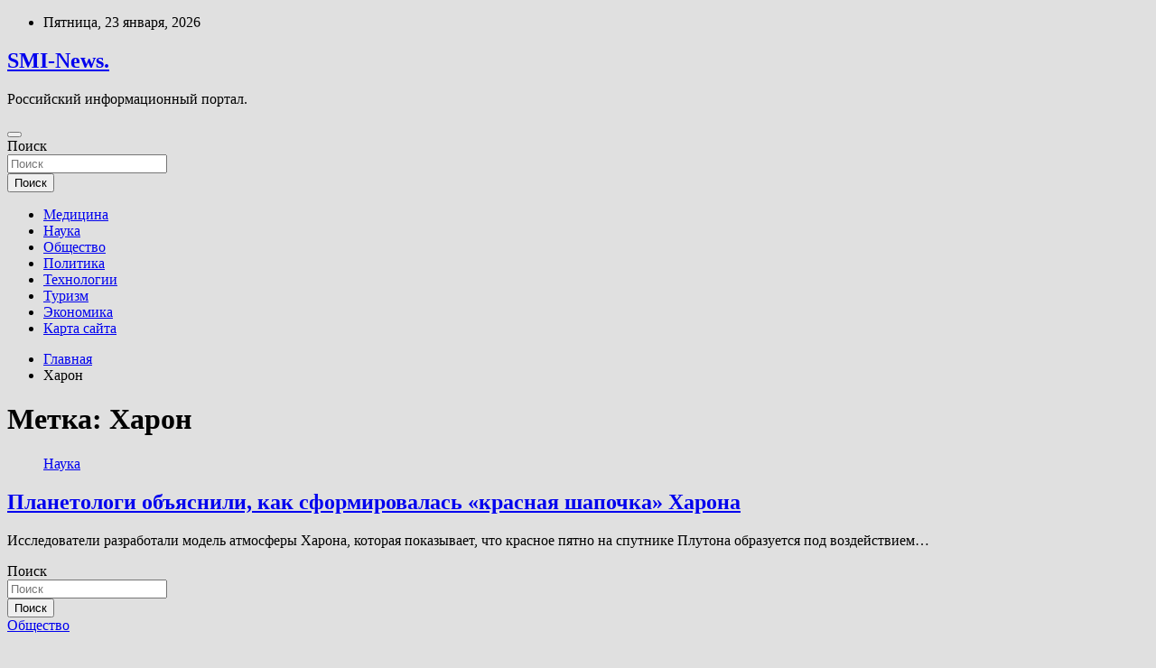

--- FILE ---
content_type: text/html; charset=UTF-8
request_url: http://gossmi.ru/tag/xaron
body_size: 56388
content:
<!doctype html>
<html lang="ru-RU">
<head>
	<meta charset="UTF-8">
	<meta name="viewport" content="width=device-width, initial-scale=1, shrink-to-fit=no">
	<link rel="profile" href="https://gmpg.org/xfn/11">

	<title>Харон &#8212; SMI-News.</title>
<meta name='robots' content='max-image-preview:large' />
<link rel='dns-prefetch' href='//fonts.googleapis.com' />
<style id='wp-img-auto-sizes-contain-inline-css' type='text/css'>
img:is([sizes=auto i],[sizes^="auto," i]){contain-intrinsic-size:3000px 1500px}
/*# sourceURL=wp-img-auto-sizes-contain-inline-css */
</style>
<style id='wp-block-library-inline-css' type='text/css'>
:root{--wp-block-synced-color:#7a00df;--wp-block-synced-color--rgb:122,0,223;--wp-bound-block-color:var(--wp-block-synced-color);--wp-editor-canvas-background:#ddd;--wp-admin-theme-color:#007cba;--wp-admin-theme-color--rgb:0,124,186;--wp-admin-theme-color-darker-10:#006ba1;--wp-admin-theme-color-darker-10--rgb:0,107,160.5;--wp-admin-theme-color-darker-20:#005a87;--wp-admin-theme-color-darker-20--rgb:0,90,135;--wp-admin-border-width-focus:2px}@media (min-resolution:192dpi){:root{--wp-admin-border-width-focus:1.5px}}.wp-element-button{cursor:pointer}:root .has-very-light-gray-background-color{background-color:#eee}:root .has-very-dark-gray-background-color{background-color:#313131}:root .has-very-light-gray-color{color:#eee}:root .has-very-dark-gray-color{color:#313131}:root .has-vivid-green-cyan-to-vivid-cyan-blue-gradient-background{background:linear-gradient(135deg,#00d084,#0693e3)}:root .has-purple-crush-gradient-background{background:linear-gradient(135deg,#34e2e4,#4721fb 50%,#ab1dfe)}:root .has-hazy-dawn-gradient-background{background:linear-gradient(135deg,#faaca8,#dad0ec)}:root .has-subdued-olive-gradient-background{background:linear-gradient(135deg,#fafae1,#67a671)}:root .has-atomic-cream-gradient-background{background:linear-gradient(135deg,#fdd79a,#004a59)}:root .has-nightshade-gradient-background{background:linear-gradient(135deg,#330968,#31cdcf)}:root .has-midnight-gradient-background{background:linear-gradient(135deg,#020381,#2874fc)}:root{--wp--preset--font-size--normal:16px;--wp--preset--font-size--huge:42px}.has-regular-font-size{font-size:1em}.has-larger-font-size{font-size:2.625em}.has-normal-font-size{font-size:var(--wp--preset--font-size--normal)}.has-huge-font-size{font-size:var(--wp--preset--font-size--huge)}.has-text-align-center{text-align:center}.has-text-align-left{text-align:left}.has-text-align-right{text-align:right}.has-fit-text{white-space:nowrap!important}#end-resizable-editor-section{display:none}.aligncenter{clear:both}.items-justified-left{justify-content:flex-start}.items-justified-center{justify-content:center}.items-justified-right{justify-content:flex-end}.items-justified-space-between{justify-content:space-between}.screen-reader-text{border:0;clip-path:inset(50%);height:1px;margin:-1px;overflow:hidden;padding:0;position:absolute;width:1px;word-wrap:normal!important}.screen-reader-text:focus{background-color:#ddd;clip-path:none;color:#444;display:block;font-size:1em;height:auto;left:5px;line-height:normal;padding:15px 23px 14px;text-decoration:none;top:5px;width:auto;z-index:100000}html :where(.has-border-color){border-style:solid}html :where([style*=border-top-color]){border-top-style:solid}html :where([style*=border-right-color]){border-right-style:solid}html :where([style*=border-bottom-color]){border-bottom-style:solid}html :where([style*=border-left-color]){border-left-style:solid}html :where([style*=border-width]){border-style:solid}html :where([style*=border-top-width]){border-top-style:solid}html :where([style*=border-right-width]){border-right-style:solid}html :where([style*=border-bottom-width]){border-bottom-style:solid}html :where([style*=border-left-width]){border-left-style:solid}html :where(img[class*=wp-image-]){height:auto;max-width:100%}:where(figure){margin:0 0 1em}html :where(.is-position-sticky){--wp-admin--admin-bar--position-offset:var(--wp-admin--admin-bar--height,0px)}@media screen and (max-width:600px){html :where(.is-position-sticky){--wp-admin--admin-bar--position-offset:0px}}

/*# sourceURL=wp-block-library-inline-css */
</style><style id='global-styles-inline-css' type='text/css'>
:root{--wp--preset--aspect-ratio--square: 1;--wp--preset--aspect-ratio--4-3: 4/3;--wp--preset--aspect-ratio--3-4: 3/4;--wp--preset--aspect-ratio--3-2: 3/2;--wp--preset--aspect-ratio--2-3: 2/3;--wp--preset--aspect-ratio--16-9: 16/9;--wp--preset--aspect-ratio--9-16: 9/16;--wp--preset--color--black: #000000;--wp--preset--color--cyan-bluish-gray: #abb8c3;--wp--preset--color--white: #ffffff;--wp--preset--color--pale-pink: #f78da7;--wp--preset--color--vivid-red: #cf2e2e;--wp--preset--color--luminous-vivid-orange: #ff6900;--wp--preset--color--luminous-vivid-amber: #fcb900;--wp--preset--color--light-green-cyan: #7bdcb5;--wp--preset--color--vivid-green-cyan: #00d084;--wp--preset--color--pale-cyan-blue: #8ed1fc;--wp--preset--color--vivid-cyan-blue: #0693e3;--wp--preset--color--vivid-purple: #9b51e0;--wp--preset--gradient--vivid-cyan-blue-to-vivid-purple: linear-gradient(135deg,rgb(6,147,227) 0%,rgb(155,81,224) 100%);--wp--preset--gradient--light-green-cyan-to-vivid-green-cyan: linear-gradient(135deg,rgb(122,220,180) 0%,rgb(0,208,130) 100%);--wp--preset--gradient--luminous-vivid-amber-to-luminous-vivid-orange: linear-gradient(135deg,rgb(252,185,0) 0%,rgb(255,105,0) 100%);--wp--preset--gradient--luminous-vivid-orange-to-vivid-red: linear-gradient(135deg,rgb(255,105,0) 0%,rgb(207,46,46) 100%);--wp--preset--gradient--very-light-gray-to-cyan-bluish-gray: linear-gradient(135deg,rgb(238,238,238) 0%,rgb(169,184,195) 100%);--wp--preset--gradient--cool-to-warm-spectrum: linear-gradient(135deg,rgb(74,234,220) 0%,rgb(151,120,209) 20%,rgb(207,42,186) 40%,rgb(238,44,130) 60%,rgb(251,105,98) 80%,rgb(254,248,76) 100%);--wp--preset--gradient--blush-light-purple: linear-gradient(135deg,rgb(255,206,236) 0%,rgb(152,150,240) 100%);--wp--preset--gradient--blush-bordeaux: linear-gradient(135deg,rgb(254,205,165) 0%,rgb(254,45,45) 50%,rgb(107,0,62) 100%);--wp--preset--gradient--luminous-dusk: linear-gradient(135deg,rgb(255,203,112) 0%,rgb(199,81,192) 50%,rgb(65,88,208) 100%);--wp--preset--gradient--pale-ocean: linear-gradient(135deg,rgb(255,245,203) 0%,rgb(182,227,212) 50%,rgb(51,167,181) 100%);--wp--preset--gradient--electric-grass: linear-gradient(135deg,rgb(202,248,128) 0%,rgb(113,206,126) 100%);--wp--preset--gradient--midnight: linear-gradient(135deg,rgb(2,3,129) 0%,rgb(40,116,252) 100%);--wp--preset--font-size--small: 13px;--wp--preset--font-size--medium: 20px;--wp--preset--font-size--large: 36px;--wp--preset--font-size--x-large: 42px;--wp--preset--spacing--20: 0.44rem;--wp--preset--spacing--30: 0.67rem;--wp--preset--spacing--40: 1rem;--wp--preset--spacing--50: 1.5rem;--wp--preset--spacing--60: 2.25rem;--wp--preset--spacing--70: 3.38rem;--wp--preset--spacing--80: 5.06rem;--wp--preset--shadow--natural: 6px 6px 9px rgba(0, 0, 0, 0.2);--wp--preset--shadow--deep: 12px 12px 50px rgba(0, 0, 0, 0.4);--wp--preset--shadow--sharp: 6px 6px 0px rgba(0, 0, 0, 0.2);--wp--preset--shadow--outlined: 6px 6px 0px -3px rgb(255, 255, 255), 6px 6px rgb(0, 0, 0);--wp--preset--shadow--crisp: 6px 6px 0px rgb(0, 0, 0);}:where(.is-layout-flex){gap: 0.5em;}:where(.is-layout-grid){gap: 0.5em;}body .is-layout-flex{display: flex;}.is-layout-flex{flex-wrap: wrap;align-items: center;}.is-layout-flex > :is(*, div){margin: 0;}body .is-layout-grid{display: grid;}.is-layout-grid > :is(*, div){margin: 0;}:where(.wp-block-columns.is-layout-flex){gap: 2em;}:where(.wp-block-columns.is-layout-grid){gap: 2em;}:where(.wp-block-post-template.is-layout-flex){gap: 1.25em;}:where(.wp-block-post-template.is-layout-grid){gap: 1.25em;}.has-black-color{color: var(--wp--preset--color--black) !important;}.has-cyan-bluish-gray-color{color: var(--wp--preset--color--cyan-bluish-gray) !important;}.has-white-color{color: var(--wp--preset--color--white) !important;}.has-pale-pink-color{color: var(--wp--preset--color--pale-pink) !important;}.has-vivid-red-color{color: var(--wp--preset--color--vivid-red) !important;}.has-luminous-vivid-orange-color{color: var(--wp--preset--color--luminous-vivid-orange) !important;}.has-luminous-vivid-amber-color{color: var(--wp--preset--color--luminous-vivid-amber) !important;}.has-light-green-cyan-color{color: var(--wp--preset--color--light-green-cyan) !important;}.has-vivid-green-cyan-color{color: var(--wp--preset--color--vivid-green-cyan) !important;}.has-pale-cyan-blue-color{color: var(--wp--preset--color--pale-cyan-blue) !important;}.has-vivid-cyan-blue-color{color: var(--wp--preset--color--vivid-cyan-blue) !important;}.has-vivid-purple-color{color: var(--wp--preset--color--vivid-purple) !important;}.has-black-background-color{background-color: var(--wp--preset--color--black) !important;}.has-cyan-bluish-gray-background-color{background-color: var(--wp--preset--color--cyan-bluish-gray) !important;}.has-white-background-color{background-color: var(--wp--preset--color--white) !important;}.has-pale-pink-background-color{background-color: var(--wp--preset--color--pale-pink) !important;}.has-vivid-red-background-color{background-color: var(--wp--preset--color--vivid-red) !important;}.has-luminous-vivid-orange-background-color{background-color: var(--wp--preset--color--luminous-vivid-orange) !important;}.has-luminous-vivid-amber-background-color{background-color: var(--wp--preset--color--luminous-vivid-amber) !important;}.has-light-green-cyan-background-color{background-color: var(--wp--preset--color--light-green-cyan) !important;}.has-vivid-green-cyan-background-color{background-color: var(--wp--preset--color--vivid-green-cyan) !important;}.has-pale-cyan-blue-background-color{background-color: var(--wp--preset--color--pale-cyan-blue) !important;}.has-vivid-cyan-blue-background-color{background-color: var(--wp--preset--color--vivid-cyan-blue) !important;}.has-vivid-purple-background-color{background-color: var(--wp--preset--color--vivid-purple) !important;}.has-black-border-color{border-color: var(--wp--preset--color--black) !important;}.has-cyan-bluish-gray-border-color{border-color: var(--wp--preset--color--cyan-bluish-gray) !important;}.has-white-border-color{border-color: var(--wp--preset--color--white) !important;}.has-pale-pink-border-color{border-color: var(--wp--preset--color--pale-pink) !important;}.has-vivid-red-border-color{border-color: var(--wp--preset--color--vivid-red) !important;}.has-luminous-vivid-orange-border-color{border-color: var(--wp--preset--color--luminous-vivid-orange) !important;}.has-luminous-vivid-amber-border-color{border-color: var(--wp--preset--color--luminous-vivid-amber) !important;}.has-light-green-cyan-border-color{border-color: var(--wp--preset--color--light-green-cyan) !important;}.has-vivid-green-cyan-border-color{border-color: var(--wp--preset--color--vivid-green-cyan) !important;}.has-pale-cyan-blue-border-color{border-color: var(--wp--preset--color--pale-cyan-blue) !important;}.has-vivid-cyan-blue-border-color{border-color: var(--wp--preset--color--vivid-cyan-blue) !important;}.has-vivid-purple-border-color{border-color: var(--wp--preset--color--vivid-purple) !important;}.has-vivid-cyan-blue-to-vivid-purple-gradient-background{background: var(--wp--preset--gradient--vivid-cyan-blue-to-vivid-purple) !important;}.has-light-green-cyan-to-vivid-green-cyan-gradient-background{background: var(--wp--preset--gradient--light-green-cyan-to-vivid-green-cyan) !important;}.has-luminous-vivid-amber-to-luminous-vivid-orange-gradient-background{background: var(--wp--preset--gradient--luminous-vivid-amber-to-luminous-vivid-orange) !important;}.has-luminous-vivid-orange-to-vivid-red-gradient-background{background: var(--wp--preset--gradient--luminous-vivid-orange-to-vivid-red) !important;}.has-very-light-gray-to-cyan-bluish-gray-gradient-background{background: var(--wp--preset--gradient--very-light-gray-to-cyan-bluish-gray) !important;}.has-cool-to-warm-spectrum-gradient-background{background: var(--wp--preset--gradient--cool-to-warm-spectrum) !important;}.has-blush-light-purple-gradient-background{background: var(--wp--preset--gradient--blush-light-purple) !important;}.has-blush-bordeaux-gradient-background{background: var(--wp--preset--gradient--blush-bordeaux) !important;}.has-luminous-dusk-gradient-background{background: var(--wp--preset--gradient--luminous-dusk) !important;}.has-pale-ocean-gradient-background{background: var(--wp--preset--gradient--pale-ocean) !important;}.has-electric-grass-gradient-background{background: var(--wp--preset--gradient--electric-grass) !important;}.has-midnight-gradient-background{background: var(--wp--preset--gradient--midnight) !important;}.has-small-font-size{font-size: var(--wp--preset--font-size--small) !important;}.has-medium-font-size{font-size: var(--wp--preset--font-size--medium) !important;}.has-large-font-size{font-size: var(--wp--preset--font-size--large) !important;}.has-x-large-font-size{font-size: var(--wp--preset--font-size--x-large) !important;}
/*# sourceURL=global-styles-inline-css */
</style>

<style id='classic-theme-styles-inline-css' type='text/css'>
/*! This file is auto-generated */
.wp-block-button__link{color:#fff;background-color:#32373c;border-radius:9999px;box-shadow:none;text-decoration:none;padding:calc(.667em + 2px) calc(1.333em + 2px);font-size:1.125em}.wp-block-file__button{background:#32373c;color:#fff;text-decoration:none}
/*# sourceURL=/wp-includes/css/classic-themes.min.css */
</style>
<link rel='stylesheet' id='bootstrap-style-css' href='http://gossmi.ru/wp-content/themes/newscard/assets/library/bootstrap/css/bootstrap.min.css' type='text/css' media='all' />
<link rel='stylesheet' id='newscard-style-css' href='http://gossmi.ru/wp-content/themes/newscard/style.css' type='text/css' media='all' />
<script type="text/javascript" src="http://gossmi.ru/wp-includes/js/jquery/jquery.min.js" id="jquery-core-js"></script>
<script type="text/javascript" src="http://gossmi.ru/wp-includes/js/jquery/jquery-migrate.min.js" id="jquery-migrate-js"></script>
<script type="text/javascript" id="wp-disable-css-lazy-load-js-extra">
/* <![CDATA[ */
var WpDisableAsyncLinks = {"wp-disable-font-awesome":"http://gossmi.ru/wp-content/themes/newscard/assets/library/font-awesome/css/all.min.css","wp-disable-google-fonts":"//fonts.googleapis.com/css?family=Roboto:100,300,300i,400,400i,500,500i,700,700i"};
//# sourceURL=wp-disable-css-lazy-load-js-extra
/* ]]> */
</script>
<script type="text/javascript" src="http://gossmi.ru/wp-content/plugins/wp-disable/js/css-lazy-load.min.js" id="wp-disable-css-lazy-load-js"></script>

<meta name="description" content="Харон &#8212; SMI-News." />
<style type="text/css" id="custom-background-css">
body.custom-background { background-color: #e0e0e0; }
</style>
	<link rel="icon" href="http://gossmi.ru/wp-content/uploads/2022/06/internet-150x150.png" sizes="32x32" />
<link rel="icon" href="http://gossmi.ru/wp-content/uploads/2022/06/internet.png" sizes="192x192" />
<link rel="apple-touch-icon" href="http://gossmi.ru/wp-content/uploads/2022/06/internet.png" />
<meta name="msapplication-TileImage" content="http://gossmi.ru/wp-content/uploads/2022/06/internet.png" />
<link rel="alternate" type="application/rss+xml" title="RSS" href="http://gossmi.ru/rsslatest.xml" /></head>

<body class="archive tag tag-xaron tag-884 custom-background wp-theme-newscard theme-body hfeed">
<div id="page" class="site">
	<a class="skip-link screen-reader-text" href="#content">Перейти к содержимому</a>
	
	<header id="masthead" class="site-header">

					<div class="info-bar">
				<div class="container">
					<div class="row gutter-10">
						<div class="col col-sm contact-section">
							<div class="date">
								<ul><li>Пятница, 23 января, 2026</li></ul>
							</div>
						</div><!-- .contact-section -->

											</div><!-- .row -->
          		</div><!-- .container -->
        	</div><!-- .infobar -->
        		<nav class="navbar navbar-expand-lg d-block">
			<div class="navbar-head header-overlay-dark" >
				<div class="container">
					<div class="row navbar-head-row align-items-center">
						<div class="col-lg-4">
							<div class="site-branding navbar-brand">
																	<h2 class="site-title"><a href="http://gossmi.ru/" rel="home">SMI-News.</a></h2>
																	<p class="site-description">Российский информационный портал.</p>
															</div><!-- .site-branding .navbar-brand -->
						</div>
											</div><!-- .row -->
				</div><!-- .container -->
			</div><!-- .navbar-head -->
			<div class="navigation-bar">
				<div class="navigation-bar-top">
					<div class="container">
						<button class="navbar-toggler menu-toggle" type="button" data-toggle="collapse" data-target="#navbarCollapse" aria-controls="navbarCollapse" aria-expanded="false" aria-label="Переключение навигации"></button>
						<span class="search-toggle"></span>
					</div><!-- .container -->
					<div class="search-bar">
						<div class="container">
							<div class="search-block off">
								<form action="http://gossmi.ru/" method="get" class="search-form">
	<label class="assistive-text"> Поиск </label>
	<div class="input-group">
		<input type="search" value="" placeholder="Поиск" class="form-control s" name="s">
		<div class="input-group-prepend">
			<button class="btn btn-theme">Поиск</button>
		</div>
	</div>
</form><!-- .search-form -->
							</div><!-- .search-box -->
						</div><!-- .container -->
					</div><!-- .search-bar -->
				</div><!-- .navigation-bar-top -->
				<div class="navbar-main">
					<div class="container">
						<div class="collapse navbar-collapse" id="navbarCollapse">
							<div id="site-navigation" class="main-navigation nav-uppercase" role="navigation">
								<ul class="nav-menu navbar-nav d-lg-block"><li id="menu-item-73" class="menu-item menu-item-type-taxonomy menu-item-object-category menu-item-73"><a href="http://gossmi.ru/category/medicina">Медицина</a></li>
<li id="menu-item-77" class="menu-item menu-item-type-taxonomy menu-item-object-category menu-item-77"><a href="http://gossmi.ru/category/nauka">Наука</a></li>
<li id="menu-item-75" class="menu-item menu-item-type-taxonomy menu-item-object-category menu-item-75"><a href="http://gossmi.ru/category/obshhestvo">Общество</a></li>
<li id="menu-item-71" class="menu-item menu-item-type-taxonomy menu-item-object-category menu-item-71"><a href="http://gossmi.ru/category/politika">Политика</a></li>
<li id="menu-item-72" class="menu-item menu-item-type-taxonomy menu-item-object-category menu-item-72"><a href="http://gossmi.ru/category/texnologii">Технологии</a></li>
<li id="menu-item-76" class="menu-item menu-item-type-taxonomy menu-item-object-category menu-item-76"><a href="http://gossmi.ru/category/turizm">Туризм</a></li>
<li id="menu-item-74" class="menu-item menu-item-type-taxonomy menu-item-object-category menu-item-74"><a href="http://gossmi.ru/category/ekonomika">Экономика</a></li>
<li id="menu-item-78" class="menu-item menu-item-type-post_type menu-item-object-page menu-item-78"><a href="http://gossmi.ru/karta-sajta">Карта сайта</a></li>
</ul>							</div><!-- #site-navigation .main-navigation -->
						</div><!-- .navbar-collapse -->
						<div class="nav-search">
							<span class="search-toggle"></span>
						</div><!-- .nav-search -->
					</div><!-- .container -->
				</div><!-- .navbar-main -->
			</div><!-- .navigation-bar -->
		</nav><!-- .navbar -->

		
		
					<div id="breadcrumb">
				<div class="container">
					<div role="navigation" aria-label="Навигационные цепочки" class="breadcrumb-trail breadcrumbs" itemprop="breadcrumb"><ul class="trail-items" itemscope itemtype="http://schema.org/BreadcrumbList"><meta name="numberOfItems" content="2" /><meta name="itemListOrder" content="Ascending" /><li itemprop="itemListElement" itemscope itemtype="http://schema.org/ListItem" class="trail-item trail-begin"><a href="http://gossmi.ru" rel="home" itemprop="item"><span itemprop="name">Главная</span></a><meta itemprop="position" content="1" /></li><li itemprop="itemListElement" itemscope itemtype="http://schema.org/ListItem" class="trail-item trail-end"><span itemprop="name">Харон</span><meta itemprop="position" content="2" /></li></ul></div>				</div>
			</div><!-- .breadcrumb -->
			</header><!-- #masthead -->
	<div id="content" class="site-content ">
		<div class="container">
							<div class="row justify-content-center site-content-row">
			<div id="content" class="site-content">
	<div class="container">
		<div class="row justify-content-center site-content-row">
			<div id="primary" class="content-area col-lg-8">
				<main id="main" class="site-main">

					
						<header class="page-header">
							<h1 class="page-title">Метка: <span>Харон</span></h1>						</header><!-- .page-header -->

						<div class="row gutter-parent-14 post-wrap">
								<div class="col-sm-6 col-xxl-4 post-col">
	<div class="post-2216 post type-post status-publish format-standard has-post-thumbnail hentry category-nauka tag-kosmos tag-pluton tag-xaron">

		
				<figure class="post-featured-image post-img-wrap">
					<a title="Планетологи объяснили, как сформировалась «красная шапочка» Харона" href="http://gossmi.ru/nauka/planetologi-obiasnili-kak-sformirovalas-krasnaia-shapochka-harona.html" class="post-img" style="background-image: url('http://gossmi.ru/wp-content/uploads/2022/06/planetologi-objasnili-kak-sformirovalas-krasnaja-shapochka-harona-adba42f.jpg');"></a>
					<div class="entry-meta category-meta">
						<div class="cat-links"><a href="http://gossmi.ru/category/nauka" rel="category tag">Наука</a></div>
					</div><!-- .entry-meta -->
				</figure><!-- .post-featured-image .post-img-wrap -->

			
					<header class="entry-header">
				<h2 class="entry-title"><a href="http://gossmi.ru/nauka/planetologi-obiasnili-kak-sformirovalas-krasnaia-shapochka-harona.html" rel="bookmark">Планетологи объяснили, как сформировалась «красная шапочка» Харона</a></h2>
									<!-- .entry-meta -->
								</header>
				<div class="entry-content">
								<p>Исследователи разработали модель атмосферы Харона, которая показывает, что красное пятно на спутнике Плутона образуется под воздействием&hellip;</p>
						</div><!-- entry-content -->

			</div><!-- .post-2216 -->
	</div><!-- .col-sm-6 .col-xxl-4 .post-col -->
						</div><!-- .row .gutter-parent-14 .post-wrap-->

						
				</main><!-- #main -->
			</div><!-- #primary -->
			

<aside id="secondary" class="col-lg-4 widget-area" role="complementary">
	<div class="sticky-sidebar">
<p></p>
<p>

		<section id="search-2" class="widget widget_search"><form action="http://gossmi.ru/" method="get" class="search-form">
	<label class="assistive-text"> Поиск </label>
	<div class="input-group">
		<input type="search" value="" placeholder="Поиск" class="form-control s" name="s">
		<div class="input-group-prepend">
			<button class="btn btn-theme">Поиск</button>
		</div>
	</div>
</form><!-- .search-form -->
</section><section id="execphp-2" class="widget widget_execphp">			<div class="execphpwidget"></div>
		</section><section id="newscard_horizontal_vertical_posts-2" class="widget newscard-widget-horizontal-vertical-posts">				<div class="row gutter-parent-14 post-vertical">
			<div class="col-md-6 first-col">
										<div class="post-boxed main-post clearfix">
											<div class="post-img-wrap">
							<a href="http://gossmi.ru/obshhestvo/miasnikov-predypredil-ob-opasnosti-lekarstv-ot-aritmii.html" class="post-img" style="background-image: url('http://gossmi.ru/wp-content/uploads/2022/06/mjasnikov-predupredil-ob-opasnosti-lekarstv-ot-aritmii-3a34fd2.jpg');"></a>
						</div>
										<div class="post-content">
						<div class="entry-meta category-meta">
							<div class="cat-links"><a href="http://gossmi.ru/category/obshhestvo" rel="category tag">Общество</a></div>
						</div><!-- .entry-meta -->
						<h3 class="entry-title"><a href="http://gossmi.ru/obshhestvo/miasnikov-predypredil-ob-opasnosti-lekarstv-ot-aritmii.html">Мясников предупредил об опасности лекарств от аритмии</a></h3>						
						<div class="entry-content">
							Depositphotos                                                                                                                                                                    
Врач и телеведущий Александр Мясников рассказал об опасности лекарств от аритмии.
По его словам, их неправильная дозировка может еще сильнее развить недуг.
&laquo;В принципе всегда, когда мы сталкиваемся с&nbsp;аритмией, когда она неопасна и просто доставляет человеку неудобства, мы говорим:&hellip;						</div><!-- .entry-content -->
					</div>
				</div><!-- post-boxed -->
			</div>
			<div class="col-md-6 second-col">
												<div class="post-boxed inlined clearfix">
													<div class="post-img-wrap">
								<a href="http://gossmi.ru/obshhestvo/vlasti-tehasskogo-goroda-rasskazali-o-bydyshem-shkoly-gde-pogib-21-chelovek.html" class="post-img" style="background-image: url('http://gossmi.ru/wp-content/uploads/2022/06/vlasti-tehasskogo-goroda-rasskazali-onbspbudushhem-shkoly-gde-pogib-21nbspchelovek-4cf46ad-300x200.jpg');"></a>
							</div>
												<div class="post-content">
							<div class="entry-meta category-meta">
								<div class="cat-links"><a href="http://gossmi.ru/category/obshhestvo" rel="category tag">Общество</a></div>
							</div><!-- .entry-meta -->
							<h3 class="entry-title"><a href="http://gossmi.ru/obshhestvo/vlasti-tehasskogo-goroda-rasskazali-o-bydyshem-shkoly-gde-pogib-21-chelovek.html">Власти техасского города рассказали о будущем школы, где погиб 21 человек</a></h3>						</div>
					</div><!-- .post-boxed -->
													<div class="post-boxed inlined clearfix">
													<div class="post-img-wrap">
								<a href="http://gossmi.ru/obshhestvo/pri-zemletriasenii-v-afganskoi-provincii-paktika-pogibli-ne-menee-120-chelovek.html" class="post-img" style="background-image: url('http://gossmi.ru/wp-content/uploads/2022/06/prinbspzemletrjasenii-vnbspafganskoj-provincii-paktika-pogibli-ne-menee-120nbspchelovek-ff4a7f3-300x169.jpg');"></a>
							</div>
												<div class="post-content">
							<div class="entry-meta category-meta">
								<div class="cat-links"><a href="http://gossmi.ru/category/obshhestvo" rel="category tag">Общество</a></div>
							</div><!-- .entry-meta -->
							<h3 class="entry-title"><a href="http://gossmi.ru/obshhestvo/pri-zemletriasenii-v-afganskoi-provincii-paktika-pogibli-ne-menee-120-chelovek.html">При землетрясении в афганской провинции Пактика погибли не менее 120 человек</a></h3>						</div>
					</div><!-- .post-boxed -->
													<div class="post-boxed inlined clearfix">
													<div class="post-img-wrap">
								<a href="http://gossmi.ru/obshhestvo/v-kanade-policiia-razyskivaet-pohishennyi-vo-vremia-transportirovki-dom.html" class="post-img" style="background-image: url('http://gossmi.ru/wp-content/uploads/2022/06/vnbspkanade-policija-razyskivaet-pohishhennyj-vo-vremja-transportirovki-dom-41d6e9e-300x200.jpg');"></a>
							</div>
												<div class="post-content">
							<div class="entry-meta category-meta">
								<div class="cat-links"><a href="http://gossmi.ru/category/obshhestvo" rel="category tag">Общество</a></div>
							</div><!-- .entry-meta -->
							<h3 class="entry-title"><a href="http://gossmi.ru/obshhestvo/v-kanade-policiia-razyskivaet-pohishennyi-vo-vremia-transportirovki-dom.html">В Канаде полиция разыскивает похищенный во время транспортировки дом</a></h3>						</div>
					</div><!-- .post-boxed -->
													<div class="post-boxed inlined clearfix">
													<div class="post-img-wrap">
								<a href="http://gossmi.ru/obshhestvo/opros-chyjie-zarplaty-s-kajdym-godom-vse-menshe-interesyut-rossiian.html" class="post-img" style="background-image: url('http://gossmi.ru/wp-content/uploads/2022/06/opros-chuzhie-zarplaty-snbspkazhdym-godom-vse-menshe-interesujut-rossijan-fdb1265-300x169.jpg');"></a>
							</div>
												<div class="post-content">
							<div class="entry-meta category-meta">
								<div class="cat-links"><a href="http://gossmi.ru/category/obshhestvo" rel="category tag">Общество</a></div>
							</div><!-- .entry-meta -->
							<h3 class="entry-title"><a href="http://gossmi.ru/obshhestvo/opros-chyjie-zarplaty-s-kajdym-godom-vse-menshe-interesyut-rossiian.html">Опрос: чужие зарплаты с каждым годом все меньше интересуют россиян</a></h3>						</div>
					</div><!-- .post-boxed -->
												</div>
		</div><!-- .row gutter-parent-14 -->

		</section><!-- .widget_featured_post --><section id="newscard_horizontal_vertical_posts-3" class="widget newscard-widget-horizontal-vertical-posts">				<div class="row gutter-parent-14 post-vertical">
			<div class="col-md-6 first-col">
										<div class="post-boxed main-post clearfix">
											<div class="post-img-wrap">
							<a href="http://gossmi.ru/texnologii/kak-samyj-strannyj-skafandr-nasa-pomozhet-lyudyam-vernutsya-na-lunu.html" class="post-img" style="background-image: url('http://gossmi.ru/wp-content/uploads/2022/06/kak-samyj-strannyj-skafandr-nasa-pomozhet-ljudjam-vernutsja-na-lunu-09bd475.jpg');"></a>
						</div>
										<div class="post-content">
						<div class="entry-meta category-meta">
							<div class="cat-links"><a href="http://gossmi.ru/category/texnologii" rel="category tag">Технологии</a></div>
						</div><!-- .entry-meta -->
						<h3 class="entry-title"><a href="http://gossmi.ru/texnologii/kak-samyj-strannyj-skafandr-nasa-pomozhet-lyudyam-vernutsya-na-lunu.html">Как самый странный скафандр NASA поможет людям вернуться на Луну?</a></h3>						
						<div class="entry-content">
							Американские астронавты до сих пор летают в космос в скафандрах, которые почти не менялись с 1990-х годов. А ведь эти громоздкие костюмы уже очень давно нуждаются в модернизации — тем более, что в ближайшее десятилетие агентство NASA намерено снова отправить&hellip;						</div><!-- .entry-content -->
					</div>
				</div><!-- post-boxed -->
			</div>
			<div class="col-md-6 second-col">
												<div class="post-boxed inlined clearfix">
													<div class="post-img-wrap">
								<a href="http://gossmi.ru/texnologii/krupnejshij-gruzovoj-bespilotnik-atlas-udeshevit-dostavku-gruzov.html" class="post-img" style="background-image: url('http://gossmi.ru/wp-content/uploads/2022/06/krupnejshij-gruzovoj-bespilotnik-atlas-udeshevit-dostavku-gruzov-075d2e1-300x169.jpg');"></a>
							</div>
												<div class="post-content">
							<div class="entry-meta category-meta">
								<div class="cat-links"><a href="http://gossmi.ru/category/texnologii" rel="category tag">Технологии</a></div>
							</div><!-- .entry-meta -->
							<h3 class="entry-title"><a href="http://gossmi.ru/texnologii/krupnejshij-gruzovoj-bespilotnik-atlas-udeshevit-dostavku-gruzov.html">Крупнейший грузовой беспилотник “Атлас” удешевит доставку грузов</a></h3>						</div>
					</div><!-- .post-boxed -->
													<div class="post-boxed inlined clearfix">
													<div class="post-img-wrap">
								<a href="http://gossmi.ru/texnologii/chast-samogo-pervogo-samoleta-v-mire-naxoditsya-na-marse-ugadajte-gde-imenno.html" class="post-img" style="background-image: url('http://gossmi.ru/wp-content/uploads/2022/06/chast-samogo-pervogo-samoleta-v-mire-nahoditsja-na-marse-ugadajte-gde-imenno-a80bcf0-300x178.jpg');"></a>
							</div>
												<div class="post-content">
							<div class="entry-meta category-meta">
								<div class="cat-links"><a href="http://gossmi.ru/category/texnologii" rel="category tag">Технологии</a></div>
							</div><!-- .entry-meta -->
							<h3 class="entry-title"><a href="http://gossmi.ru/texnologii/chast-samogo-pervogo-samoleta-v-mire-naxoditsya-na-marse-ugadajte-gde-imenno.html">Часть самого первого самолета в мире находится на Марсе. Угадайте, где именно?</a></h3>						</div>
					</div><!-- .post-boxed -->
													<div class="post-boxed inlined clearfix">
													<div class="post-img-wrap">
								<a href="http://gossmi.ru/texnologii/5-udivitelnyx-osobennostej-marsianskogo-vertoleta-ingenuity.html" class="post-img" style="background-image: url('http://gossmi.ru/wp-content/uploads/2022/06/5-udivitelnyh-osobennostej-marsianskogo-vertoleta-ingenuity-51f3dc6-300x167.jpg');"></a>
							</div>
												<div class="post-content">
							<div class="entry-meta category-meta">
								<div class="cat-links"><a href="http://gossmi.ru/category/texnologii" rel="category tag">Технологии</a></div>
							</div><!-- .entry-meta -->
							<h3 class="entry-title"><a href="http://gossmi.ru/texnologii/5-udivitelnyx-osobennostej-marsianskogo-vertoleta-ingenuity.html">5 удивительных особенностей марсианского вертолета Ingenuity</a></h3>						</div>
					</div><!-- .post-boxed -->
													<div class="post-boxed inlined clearfix">
													<div class="post-img-wrap">
								<a href="http://gossmi.ru/texnologii/dlya-chego-nuzhen-apparat-mars-ekspress-i-kuda-propal-ego-naparnik-bigl-2.html" class="post-img" style="background-image: url('http://gossmi.ru/wp-content/uploads/2022/06/dlja-chego-nuzhen-apparat-mars-ekspress-i-kuda-propal-ego-naparnik-bigl-2-df6a904-300x215.jpg');"></a>
							</div>
												<div class="post-content">
							<div class="entry-meta category-meta">
								<div class="cat-links"><a href="http://gossmi.ru/category/texnologii" rel="category tag">Технологии</a></div>
							</div><!-- .entry-meta -->
							<h3 class="entry-title"><a href="http://gossmi.ru/texnologii/dlya-chego-nuzhen-apparat-mars-ekspress-i-kuda-propal-ego-naparnik-bigl-2.html">Для чего нужен аппарат «Марс-экспресс» и куда пропал его напарник «Бигль-2»?</a></h3>						</div>
					</div><!-- .post-boxed -->
												</div>
		</div><!-- .row gutter-parent-14 -->

		</section><!-- .widget_featured_post --><section id="tag_cloud-2" class="widget widget_tag_cloud"><h3 class="widget-title">Метки</h3><div class="tagcloud"><a href="http://gossmi.ru/tag/nasa" class="tag-cloud-link tag-link-20 tag-link-position-1" style="font-size: 15.904761904762pt;" aria-label="NASA (47 элементов)">NASA</a>
<a href="http://gossmi.ru/tag/tesla" class="tag-cloud-link tag-link-18 tag-link-position-2" style="font-size: 15.809523809524pt;" aria-label="Tesla (46 элементов)">Tesla</a>
<a href="http://gossmi.ru/tag/gazprom" class="tag-cloud-link tag-link-74 tag-link-position-3" style="font-size: 8.952380952381pt;" aria-label="«Газпром» (8 элементов)">«Газпром»</a>
<a href="http://gossmi.ru/tag/gazproma" class="tag-cloud-link tag-link-542 tag-link-position-4" style="font-size: 9.8095238095238pt;" aria-label="«Газпрома» (10 элементов)">«Газпрома»</a>
<a href="http://gossmi.ru/tag/kommersant" class="tag-cloud-link tag-link-342 tag-link-position-5" style="font-size: 8pt;" aria-label="«Коммерсантъ» (6 элементов)">«Коммерсантъ»</a>
<a href="http://gossmi.ru/tag/aleksandr-novak" class="tag-cloud-link tag-link-130 tag-link-position-6" style="font-size: 8pt;" aria-label="Александр Новак (6 элементов)">Александр Новак</a>
<a href="http://gossmi.ru/tag/anatolij-antonov" class="tag-cloud-link tag-link-336 tag-link-position-7" style="font-size: 9.4285714285714pt;" aria-label="Анатолий Антонов (9 элементов)">Анатолий Антонов</a>
<a href="http://gossmi.ru/tag/anton-alixanov" class="tag-cloud-link tag-link-409 tag-link-position-8" style="font-size: 8.4761904761905pt;" aria-label="Антон Алиханов (7 элементов)">Антон Алиханов</a>
<a href="http://gossmi.ru/tag/anton-siluanov" class="tag-cloud-link tag-link-329 tag-link-position-9" style="font-size: 8pt;" aria-label="Антон Силуанов (6 элементов)">Антон Силуанов</a>
<a href="http://gossmi.ru/tag/voz" class="tag-cloud-link tag-link-34 tag-link-position-10" style="font-size: 8.4761904761905pt;" aria-label="ВОЗ (7 элементов)">ВОЗ</a>
<a href="http://gossmi.ru/tag/vasilij-nebenzya" class="tag-cloud-link tag-link-134 tag-link-position-11" style="font-size: 9.8095238095238pt;" aria-label="Василий Небензя (10 элементов)">Василий Небензя</a>
<a href="http://gossmi.ru/tag/vladimir-zelenskij" class="tag-cloud-link tag-link-148 tag-link-position-12" style="font-size: 11.142857142857pt;" aria-label="Владимир Зеленский (14 элементов)">Владимир Зеленский</a>
<a href="http://gossmi.ru/tag/vladimir-putin" class="tag-cloud-link tag-link-88 tag-link-position-13" style="font-size: 18.380952380952pt;" aria-label="Владимир Путин (87 элементов)">Владимир Путин</a>
<a href="http://gossmi.ru/tag/vladimira-putina" class="tag-cloud-link tag-link-212 tag-link-position-14" style="font-size: 8pt;" aria-label="Владимира Путина (6 элементов)">Владимира Путина</a>
<a href="http://gossmi.ru/tag/vyacheslav-volodin" class="tag-cloud-link tag-link-64 tag-link-position-15" style="font-size: 8pt;" aria-label="Вячеслав Володин (6 элементов)">Вячеслав Володин</a>
<a href="http://gossmi.ru/tag/gosduma" class="tag-cloud-link tag-link-10 tag-link-position-16" style="font-size: 12.095238095238pt;" aria-label="Госдума (18 элементов)">Госдума</a>
<a href="http://gossmi.ru/tag/dzho-bajden" class="tag-cloud-link tag-link-159 tag-link-position-17" style="font-size: 10.190476190476pt;" aria-label="Джо Байден (11 элементов)">Джо Байден</a>
<a href="http://gossmi.ru/tag/dzho-bajdena" class="tag-cloud-link tag-link-43 tag-link-position-18" style="font-size: 8.4761904761905pt;" aria-label="Джо Байдена (7 элементов)">Джо Байдена</a>
<a href="http://gossmi.ru/tag/dzhozef-bajden" class="tag-cloud-link tag-link-314 tag-link-position-19" style="font-size: 8pt;" aria-label="Джозеф Байден (6 элементов)">Джозеф Байден</a>
<a href="http://gossmi.ru/tag/dmitrij-medvedev" class="tag-cloud-link tag-link-149 tag-link-position-20" style="font-size: 8pt;" aria-label="Дмитрий Медведев (6 элементов)">Дмитрий Медведев</a>
<a href="http://gossmi.ru/tag/dmitrij-peskov" class="tag-cloud-link tag-link-91 tag-link-position-21" style="font-size: 14.952380952381pt;" aria-label="Дмитрий Песков (37 элементов)">Дмитрий Песков</a>
<a href="http://gossmi.ru/tag/es" class="tag-cloud-link tag-link-104 tag-link-position-22" style="font-size: 12.666666666667pt;" aria-label="ЕС (21 элемент)">ЕС</a>
<a href="http://gossmi.ru/tag/evrosoyuza" class="tag-cloud-link tag-link-116 tag-link-position-23" style="font-size: 10.857142857143pt;" aria-label="Евросоюза (13 элементов)">Евросоюза</a>
<a href="http://gossmi.ru/tag/ilon-mask" class="tag-cloud-link tag-link-21 tag-link-position-24" style="font-size: 15.904761904762pt;" aria-label="Илон Маск (47 элементов)">Илон Маск</a>
<a href="http://gossmi.ru/tag/mid-rossii" class="tag-cloud-link tag-link-107 tag-link-position-25" style="font-size: 14.285714285714pt;" aria-label="МИД России (31 элемент)">МИД России</a>
<a href="http://gossmi.ru/tag/mariya-zaxarova" class="tag-cloud-link tag-link-14 tag-link-position-26" style="font-size: 12.095238095238pt;" aria-label="Мария Захарова (18 элементов)">Мария Захарова</a>
<a href="http://gossmi.ru/tag/marsoxod" class="tag-cloud-link tag-link-17 tag-link-position-27" style="font-size: 15.809523809524pt;" aria-label="Марсоход (46 элементов)">Марсоход</a>
<a href="http://gossmi.ru/tag/medicina" class="tag-cloud-link tag-link-25 tag-link-position-28" style="font-size: 13.333333333333pt;" aria-label="Медицина (25 элементов)">Медицина</a>
<a href="http://gossmi.ru/tag/minoborony-rossii" class="tag-cloud-link tag-link-109 tag-link-position-29" style="font-size: 8.952380952381pt;" aria-label="Минобороны России (8 элементов)">Минобороны России</a>
<a href="http://gossmi.ru/tag/mixail-mishustin" class="tag-cloud-link tag-link-170 tag-link-position-30" style="font-size: 8pt;" aria-label="Михаил Мишустин (6 элементов)">Михаил Мишустин</a>
<a href="http://gossmi.ru/tag/moskva" class="tag-cloud-link tag-link-189 tag-link-position-31" style="font-size: 10.190476190476pt;" aria-label="Москва (11 элементов)">Москва</a>
<a href="http://gossmi.ru/tag/moskve" class="tag-cloud-link tag-link-117 tag-link-position-32" style="font-size: 8.4761904761905pt;" aria-label="Москве (7 элементов)">Москве</a>
<a href="http://gossmi.ru/tag/moskvy" class="tag-cloud-link tag-link-214 tag-link-position-33" style="font-size: 8.952380952381pt;" aria-label="Москвы (8 элементов)">Москвы</a>
<a href="http://gossmi.ru/tag/nato" class="tag-cloud-link tag-link-84 tag-link-position-34" style="font-size: 10.857142857143pt;" aria-label="НАТО (13 элементов)">НАТО</a>
<a href="http://gossmi.ru/tag/oon" class="tag-cloud-link tag-link-137 tag-link-position-35" style="font-size: 11.142857142857pt;" aria-label="ООН (14 элементов)">ООН</a>
<a href="http://gossmi.ru/tag/olaf-sholc" class="tag-cloud-link tag-link-46 tag-link-position-36" style="font-size: 8.952380952381pt;" aria-label="Олаф Шольц (8 элементов)">Олаф Шольц</a>
<a href="http://gossmi.ru/tag/otdyx" class="tag-cloud-link tag-link-59 tag-link-position-37" style="font-size: 22pt;" aria-label="Отдых (207 элементов)">Отдых</a>
<a href="http://gossmi.ru/tag/planeta-mars" class="tag-cloud-link tag-link-19 tag-link-position-38" style="font-size: 15.809523809524pt;" aria-label="Планета Марс (46 элементов)">Планета Марс</a>
<a href="http://gossmi.ru/tag/politika" class="tag-cloud-link tag-link-3 tag-link-position-39" style="font-size: 21.428571428571pt;" aria-label="Политика (182 элемента)">Политика</a>
<a href="http://gossmi.ru/tag/puteshestviya" class="tag-cloud-link tag-link-58 tag-link-position-40" style="font-size: 22pt;" aria-label="Путешествия (207 элементов)">Путешествия</a>
<a href="http://gossmi.ru/tag/ramzan-kadyrov" class="tag-cloud-link tag-link-232 tag-link-position-41" style="font-size: 8.952380952381pt;" aria-label="Рамзан Кадыров (8 элементов)">Рамзан Кадыров</a>
<a href="http://gossmi.ru/tag/sergej-lavrov" class="tag-cloud-link tag-link-172 tag-link-position-42" style="font-size: 11.619047619048pt;" aria-label="Сергей Лавров (16 элементов)">Сергей Лавров</a>
<a href="http://gossmi.ru/tag/sovet-federacii" class="tag-cloud-link tag-link-354 tag-link-position-43" style="font-size: 8pt;" aria-label="Совет Федерации (6 элементов)">Совет Федерации</a>
<a href="http://gossmi.ru/tag/turizm" class="tag-cloud-link tag-link-57 tag-link-position-44" style="font-size: 22pt;" aria-label="Туризм (207 элементов)">Туризм</a>
<a href="http://gossmi.ru/tag/kosmos" class="tag-cloud-link tag-link-143 tag-link-position-45" style="font-size: 10.190476190476pt;" aria-label="космос (11 элементов)">космос</a></div>
</section>	</div><!-- .sticky-sidebar -->
</aside><!-- #secondary -->
		</div><!-- row -->
	</div><!-- .container -->
</div><!-- #content .site-content-->
					</div><!-- row -->
		</div><!-- .container -->
	</div><!-- #content .site-content-->
	<footer id="colophon" class="site-footer" role="contentinfo">
		
			<div class="container">
				<section class="featured-stories">
								<h3 class="stories-title">
									<a href="http://gossmi.ru/category/ekonomika">Экономика</a>
							</h3>
							<div class="row gutter-parent-14">
													<div class="col-sm-6 col-lg-3">
								<div class="post-boxed">
																			<div class="post-img-wrap">
											<div class="featured-post-img">
												<a href="http://gossmi.ru/ekonomika/fyram-iz-evrosouza-predlojili-zapretit-ezdit-v-rossiu.html" class="post-img" style="background-image: url('http://gossmi.ru/wp-content/uploads/2022/06/furam-iz-evrosojuza-predlozhili-zapretit-ezdit-v-rossiju-4fe8d07.jpg');"></a>
											</div>
											<div class="entry-meta category-meta">
												<div class="cat-links"><a href="http://gossmi.ru/category/ekonomika" rel="category tag">Экономика</a></div>
											</div><!-- .entry-meta -->
										</div><!-- .post-img-wrap -->
																		<div class="post-content">
																				<h3 class="entry-title"><a href="http://gossmi.ru/ekonomika/fyram-iz-evrosouza-predlojili-zapretit-ezdit-v-rossiu.html">Фурам из Евросоюза предложили запретить ездить в Россию</a></h3>																					<div class="entry-meta">
																							</div>
																			</div><!-- .post-content -->
								</div><!-- .post-boxed -->
							</div><!-- .col-sm-6 .col-lg-3 -->
													<div class="col-sm-6 col-lg-3">
								<div class="post-boxed">
																			<div class="post-img-wrap">
											<div class="featured-post-img">
												<a href="http://gossmi.ru/ekonomika/v-rossii-predlojili-sozdat-kriptozolotoi-rybl.html" class="post-img" style="background-image: url('http://gossmi.ru/wp-content/uploads/2022/06/v-rossii-predlozhili-sozdat-kriptozolotoj-rubl-36ac212.jpg');"></a>
											</div>
											<div class="entry-meta category-meta">
												<div class="cat-links"><a href="http://gossmi.ru/category/ekonomika" rel="category tag">Экономика</a></div>
											</div><!-- .entry-meta -->
										</div><!-- .post-img-wrap -->
																		<div class="post-content">
																				<h3 class="entry-title"><a href="http://gossmi.ru/ekonomika/v-rossii-predlojili-sozdat-kriptozolotoi-rybl.html">В России предложили создать криптозолотой рубль</a></h3>																					<div class="entry-meta">
																							</div>
																			</div><!-- .post-content -->
								</div><!-- .post-boxed -->
							</div><!-- .col-sm-6 .col-lg-3 -->
													<div class="col-sm-6 col-lg-3">
								<div class="post-boxed">
																			<div class="post-img-wrap">
											<div class="featured-post-img">
												<a href="http://gossmi.ru/ekonomika/minfin-nazval-ochen-slojnym-bydyshii-budjet-rossii.html" class="post-img" style="background-image: url('http://gossmi.ru/wp-content/uploads/2022/06/minfin-nazval-ochen-slozhnym-budushhij-bjudzhet-rossii-b21569e.jpg');"></a>
											</div>
											<div class="entry-meta category-meta">
												<div class="cat-links"><a href="http://gossmi.ru/category/ekonomika" rel="category tag">Экономика</a></div>
											</div><!-- .entry-meta -->
										</div><!-- .post-img-wrap -->
																		<div class="post-content">
																				<h3 class="entry-title"><a href="http://gossmi.ru/ekonomika/minfin-nazval-ochen-slojnym-bydyshii-budjet-rossii.html">Минфин назвал «очень сложным» будущий бюджет России</a></h3>																					<div class="entry-meta">
																							</div>
																			</div><!-- .post-content -->
								</div><!-- .post-boxed -->
							</div><!-- .col-sm-6 .col-lg-3 -->
													<div class="col-sm-6 col-lg-3">
								<div class="post-boxed">
																			<div class="post-img-wrap">
											<div class="featured-post-img">
												<a href="http://gossmi.ru/ekonomika/v-shvecii-obiavili-o-vvedenii-osobogo-rejima-iz-za-sityacii-s-gazom.html" class="post-img" style="background-image: url('http://gossmi.ru/wp-content/uploads/2022/06/v-shvecii-objavili-o-vvedenii-osobogo-rezhima-iz-za-situacii-s-gazom-6e6cd6e.jpg');"></a>
											</div>
											<div class="entry-meta category-meta">
												<div class="cat-links"><a href="http://gossmi.ru/category/ekonomika" rel="category tag">Экономика</a></div>
											</div><!-- .entry-meta -->
										</div><!-- .post-img-wrap -->
																		<div class="post-content">
																				<h3 class="entry-title"><a href="http://gossmi.ru/ekonomika/v-shvecii-obiavili-o-vvedenii-osobogo-rejima-iz-za-sityacii-s-gazom.html">В Швеции объявили о введении особого режима из-за ситуации с газом</a></h3>																					<div class="entry-meta">
																							</div>
																			</div><!-- .post-content -->
								</div><!-- .post-boxed -->
							</div><!-- .col-sm-6 .col-lg-3 -->
											</div><!-- .row -->
				</section><!-- .featured-stories -->
			</div><!-- .container -->
		
					<div class="widget-area">
				<div class="container">
					<div class="row">
						<div class="col-sm-6 col-lg-3">
							<section id="custom_html-2" class="widget_text widget widget_custom_html"><div class="textwidget custom-html-widget"><p><noindex><font size="1">
Все материалы на данном сайте взяты из открытых источников и предоставляются исключительно в ознакомительных целях. Права на материалы принадлежат их владельцам. Администрация сайта ответственности за содержание материала не несет.
</font>
</noindex></p></div></section>						</div><!-- footer sidebar column 1 -->
						<div class="col-sm-6 col-lg-3">
							<section id="custom_html-3" class="widget_text widget widget_custom_html"><div class="textwidget custom-html-widget"><p><noindex><font size="1">
Если Вы обнаружили на нашем сайте материалы, которые нарушают авторские права, принадлежащие Вам, Вашей компании или организации, пожалуйста, сообщите нам.
</font>
</noindex></p></div></section>						</div><!-- footer sidebar column 2 -->
						<div class="col-sm-6 col-lg-3">
							<section id="custom_html-4" class="widget_text widget widget_custom_html"><div class="textwidget custom-html-widget"><p><noindex> <font size="1">
На сайте могут быть опубликованы материалы 18+! <br>
При цитировании ссылка на источник обязательна.
</font>
</noindex></p></div></section>						</div><!-- footer sidebar column 3 -->
						<div class="col-sm-6 col-lg-3">
							<section id="custom_html-5" class="widget_text widget widget_custom_html"><div class="textwidget custom-html-widget"><noindex>
<!--LiveInternet counter--><a href="https://www.liveinternet.ru/click"
target="_blank"><img id="licntABF8" width="88" height="31" style="border:0" 
title="LiveInternet: показано число просмотров за 24 часа, посетителей за 24 часа и за сегодня"
src="[data-uri]"
alt=""/></a><script>(function(d,s){d.getElementById("licntABF8").src=
"https://counter.yadro.ru/hit?t20.9;r"+escape(d.referrer)+
((typeof(s)=="undefined")?"":";s"+s.width+"*"+s.height+"*"+
(s.colorDepth?s.colorDepth:s.pixelDepth))+";u"+escape(d.URL)+
";h"+escape(d.title.substring(0,150))+";"+Math.random()})
(document,screen)</script><!--/LiveInternet-->
</noindex></div></section>						</div><!-- footer sidebar column 4 -->
					</div><!-- .row -->
				</div><!-- .container -->
			</div><!-- .widget-area -->
				<div class="site-info">
			<div class="container">
				<div class="row">
										<div class="copyright col-lg order-lg-1 text-lg-left">
						<div class="theme-link">
						
							Copyright © 2026 <a href="http://gossmi.ru/" title="SMI-News." >SMI-News.</a></div>
					</div><!-- .copyright -->
				</div><!-- .row -->
			</div><!-- .container -->
		</div><!-- .site-info -->
	</footer><!-- #colophon -->
	<div class="back-to-top"><a title="Перейти наверх" href="#masthead"></a></div>
</div><!-- #page -->

<script type="text/javascript">
<!--
var _acic={dataProvider:10};(function(){var e=document.createElement("script");e.type="text/javascript";e.async=true;e.src="https://www.acint.net/aci.js";var t=document.getElementsByTagName("script")[0];t.parentNode.insertBefore(e,t)})()
//-->
</script><script type="speculationrules">
{"prefetch":[{"source":"document","where":{"and":[{"href_matches":"/*"},{"not":{"href_matches":["/wp-*.php","/wp-admin/*","/wp-content/uploads/*","/wp-content/*","/wp-content/plugins/*","/wp-content/themes/newscard/*","/*\\?(.+)"]}},{"not":{"selector_matches":"a[rel~=\"nofollow\"]"}},{"not":{"selector_matches":".no-prefetch, .no-prefetch a"}}]},"eagerness":"conservative"}]}
</script>
<script type="text/javascript" src="http://gossmi.ru/wp-content/themes/newscard/assets/library/bootstrap/js/popper.min.js" id="popper-script-js"></script>
<script type="text/javascript" src="http://gossmi.ru/wp-content/themes/newscard/assets/library/bootstrap/js/bootstrap.min.js" id="bootstrap-script-js"></script>
<script type="text/javascript" src="http://gossmi.ru/wp-content/themes/newscard/assets/library/match-height/jquery.matchHeight-min.js" id="jquery-match-height-js"></script>
<script type="text/javascript" src="http://gossmi.ru/wp-content/themes/newscard/assets/library/match-height/jquery.matchHeight-settings.js" id="newscard-match-height-js"></script>
<script type="text/javascript" src="http://gossmi.ru/wp-content/themes/newscard/assets/js/skip-link-focus-fix.js" id="newscard-skip-link-focus-fix-js"></script>
<script type="text/javascript" src="http://gossmi.ru/wp-content/themes/newscard/assets/library/sticky/jquery.sticky.js" id="jquery-sticky-js"></script>
<script type="text/javascript" src="http://gossmi.ru/wp-content/themes/newscard/assets/library/sticky/jquery.sticky-settings.js" id="newscard-jquery-sticky-js"></script>
<script type="text/javascript" src="http://gossmi.ru/wp-content/themes/newscard/assets/js/scripts.js" id="newscard-scripts-js"></script>

</body>
</html>
